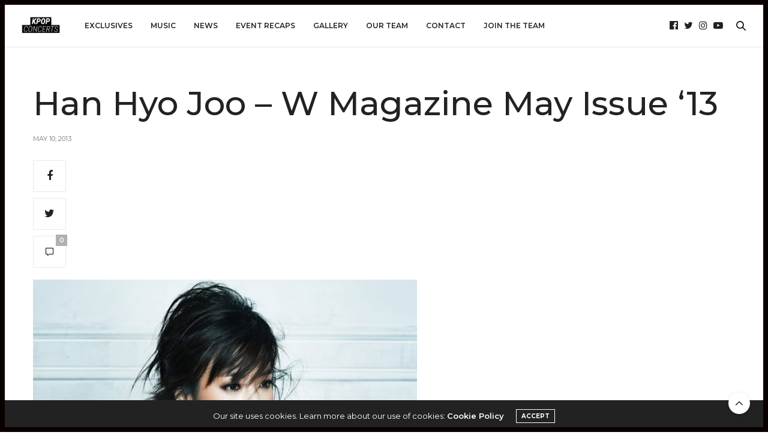

--- FILE ---
content_type: text/html; charset=UTF-8
request_url: https://kpopconcerts.com/k-pop-gallery/han-hyo-joo-for-w-korea-magazine-may-2013/attachment/han-hyo-joo-w-magazine-may-issue-13/
body_size: 12338
content:
<!doctype html>
<html lang="en-US">
<head>
<meta charset="UTF-8">
<meta name="viewport" content="width=device-width, initial-scale=1, maximum-scale=1, viewport-fit=cover">
<link rel="profile" href="http://gmpg.org/xfn/11">
<meta http-equiv="x-dns-prefetch-control" content="on">
<link rel="dns-prefetch" href="//fonts.googleapis.com" />
<link rel="dns-prefetch" href="//fonts.gstatic.com" />
<link rel="dns-prefetch" href="//0.gravatar.com/" />
<link rel="dns-prefetch" href="//2.gravatar.com/" />
<link rel="dns-prefetch" href="//1.gravatar.com/" /><meta name='robots' content='index, follow, max-image-preview:large, max-snippet:-1, max-video-preview:-1' />
<style>img:is([sizes="auto" i], [sizes^="auto," i]) { contain-intrinsic-size: 3000px 1500px }</style>
<!-- This site is optimized with the Yoast SEO plugin v26.3 - https://yoast.com/wordpress/plugins/seo/ -->
<title>Han Hyo Joo - W Magazine May Issue ‘13 - K-Pop Concerts</title>
<link rel="canonical" href="https://kpopconcerts.com/k-pop-gallery/han-hyo-joo-for-w-korea-magazine-may-2013/attachment/han-hyo-joo-w-magazine-may-issue-13/" />
<meta property="og:locale" content="en_US" />
<meta property="og:type" content="article" />
<meta property="og:title" content="Han Hyo Joo - W Magazine May Issue ‘13 - K-Pop Concerts" />
<meta property="og:url" content="https://kpopconcerts.com/k-pop-gallery/han-hyo-joo-for-w-korea-magazine-may-2013/attachment/han-hyo-joo-w-magazine-may-issue-13/" />
<meta property="og:site_name" content="K-Pop Concerts" />
<meta property="article:publisher" content="https://www.facebook.com/kpopconcerts" />
<meta property="og:image" content="https://kpopconcerts.com/k-pop-gallery/han-hyo-joo-for-w-korea-magazine-may-2013/attachment/han-hyo-joo-w-magazine-may-issue-13" />
<meta property="og:image:width" content="640" />
<meta property="og:image:height" content="830" />
<meta property="og:image:type" content="image/jpeg" />
<meta name="twitter:card" content="summary_large_image" />
<meta name="twitter:site" content="@kpopconcerts" />
<script type="application/ld+json" class="yoast-schema-graph">{"@context":"https://schema.org","@graph":[{"@type":"WebPage","@id":"https://kpopconcerts.com/k-pop-gallery/han-hyo-joo-for-w-korea-magazine-may-2013/attachment/han-hyo-joo-w-magazine-may-issue-13/","url":"https://kpopconcerts.com/k-pop-gallery/han-hyo-joo-for-w-korea-magazine-may-2013/attachment/han-hyo-joo-w-magazine-may-issue-13/","name":"Han Hyo Joo - W Magazine May Issue ‘13 - K-Pop Concerts","isPartOf":{"@id":"https://kpopconcerts.com/#website"},"primaryImageOfPage":{"@id":"https://kpopconcerts.com/k-pop-gallery/han-hyo-joo-for-w-korea-magazine-may-2013/attachment/han-hyo-joo-w-magazine-may-issue-13/#primaryimage"},"image":{"@id":"https://kpopconcerts.com/k-pop-gallery/han-hyo-joo-for-w-korea-magazine-may-2013/attachment/han-hyo-joo-w-magazine-may-issue-13/#primaryimage"},"thumbnailUrl":"https://cdn.kpopconcerts.com/wp-content/uploads/2013/05/11021922/Han-Hyo-Joo-W-Magazine-May-Issue-%E2%80%9813.jpg","datePublished":"2013-05-10T21:41:33+00:00","breadcrumb":{"@id":"https://kpopconcerts.com/k-pop-gallery/han-hyo-joo-for-w-korea-magazine-may-2013/attachment/han-hyo-joo-w-magazine-may-issue-13/#breadcrumb"},"inLanguage":"en-US","potentialAction":[{"@type":"ReadAction","target":["https://kpopconcerts.com/k-pop-gallery/han-hyo-joo-for-w-korea-magazine-may-2013/attachment/han-hyo-joo-w-magazine-may-issue-13/"]}]},{"@type":"ImageObject","inLanguage":"en-US","@id":"https://kpopconcerts.com/k-pop-gallery/han-hyo-joo-for-w-korea-magazine-may-2013/attachment/han-hyo-joo-w-magazine-may-issue-13/#primaryimage","url":"https://cdn.kpopconcerts.com/wp-content/uploads/2013/05/11021922/Han-Hyo-Joo-W-Magazine-May-Issue-%E2%80%9813.jpg","contentUrl":"https://cdn.kpopconcerts.com/wp-content/uploads/2013/05/11021922/Han-Hyo-Joo-W-Magazine-May-Issue-%E2%80%9813.jpg"},{"@type":"BreadcrumbList","@id":"https://kpopconcerts.com/k-pop-gallery/han-hyo-joo-for-w-korea-magazine-may-2013/attachment/han-hyo-joo-w-magazine-may-issue-13/#breadcrumb","itemListElement":[{"@type":"ListItem","position":1,"name":"Home","item":"https://kpopconcerts.com/"},{"@type":"ListItem","position":2,"name":"HAN HYO JOO FOR W KOREA MAGAZINE MAY 2013","item":"https://kpopconcerts.com/k-pop-gallery/han-hyo-joo-for-w-korea-magazine-may-2013/"},{"@type":"ListItem","position":3,"name":"Han Hyo Joo &#8211; W Magazine May Issue ‘13"}]},{"@type":"WebSite","@id":"https://kpopconcerts.com/#website","url":"https://kpopconcerts.com/","name":"K-Pop Concerts","description":"Bringing fans closer to their favorite K-Pop artists through exclusive event coverage and content.","publisher":{"@id":"https://kpopconcerts.com/#organization"},"potentialAction":[{"@type":"SearchAction","target":{"@type":"EntryPoint","urlTemplate":"https://kpopconcerts.com/?s={search_term_string}"},"query-input":{"@type":"PropertyValueSpecification","valueRequired":true,"valueName":"search_term_string"}}],"inLanguage":"en-US"},{"@type":"Organization","@id":"https://kpopconcerts.com/#organization","name":"Kpopconcerts","url":"https://kpopconcerts.com/","logo":{"@type":"ImageObject","inLanguage":"en-US","@id":"https://kpopconcerts.com/#/schema/logo/image/","url":"https://cdn.kpopconcerts.com/wp-content/uploads/2018/06/10211300/KC1-1.png","contentUrl":"https://cdn.kpopconcerts.com/wp-content/uploads/2018/06/10211300/KC1-1.png","width":3039,"height":1600,"caption":"Kpopconcerts"},"image":{"@id":"https://kpopconcerts.com/#/schema/logo/image/"},"sameAs":["https://www.facebook.com/kpopconcerts","https://x.com/kpopconcerts"]}]}</script>
<!-- / Yoast SEO plugin. -->
<link rel='dns-prefetch' href='//cdn.plyr.io' />
<link rel='dns-prefetch' href='//stats.wp.com' />
<link rel='dns-prefetch' href='//fonts.googleapis.com' />
<link rel="alternate" type="application/rss+xml" title="K-Pop Concerts &raquo; Feed" href="https://kpopconcerts.com/feed/" />
<link rel="alternate" type="application/rss+xml" title="K-Pop Concerts &raquo; Comments Feed" href="https://kpopconcerts.com/comments/feed/" />
<link rel="preconnect" href="//fonts.gstatic.com/" crossorigin><link rel="alternate" type="application/rss+xml" title="K-Pop Concerts &raquo; Han Hyo Joo &#8211; W Magazine May Issue ‘13 Comments Feed" href="https://kpopconcerts.com/k-pop-gallery/han-hyo-joo-for-w-korea-magazine-may-2013/attachment/han-hyo-joo-w-magazine-may-issue-13/feed/" />
<!-- This site uses the Google Analytics by ExactMetrics plugin v8.10.1 - Using Analytics tracking - https://www.exactmetrics.com/ -->
<script src="//www.googletagmanager.com/gtag/js?id=G-4SWT6VJBN2"  data-cfasync="false" data-wpfc-render="false" type="text/javascript" async></script>
<script data-cfasync="false" data-wpfc-render="false" type="text/javascript">
var em_version = '8.10.1';
var em_track_user = true;
var em_no_track_reason = '';
var ExactMetricsDefaultLocations = {"page_location":"https:\/\/kpopconcerts.com\/k-pop-gallery\/han-hyo-joo-for-w-korea-magazine-may-2013\/attachment\/han-hyo-joo-w-magazine-may-issue-13\/"};
if ( typeof ExactMetricsPrivacyGuardFilter === 'function' ) {
var ExactMetricsLocations = (typeof ExactMetricsExcludeQuery === 'object') ? ExactMetricsPrivacyGuardFilter( ExactMetricsExcludeQuery ) : ExactMetricsPrivacyGuardFilter( ExactMetricsDefaultLocations );
} else {
var ExactMetricsLocations = (typeof ExactMetricsExcludeQuery === 'object') ? ExactMetricsExcludeQuery : ExactMetricsDefaultLocations;
}
var disableStrs = [
'ga-disable-G-4SWT6VJBN2',
];
/* Function to detect opted out users */
function __gtagTrackerIsOptedOut() {
for (var index = 0; index < disableStrs.length; index++) {
if (document.cookie.indexOf(disableStrs[index] + '=true') > -1) {
return true;
}
}
return false;
}
/* Disable tracking if the opt-out cookie exists. */
if (__gtagTrackerIsOptedOut()) {
for (var index = 0; index < disableStrs.length; index++) {
window[disableStrs[index]] = true;
}
}
/* Opt-out function */
function __gtagTrackerOptout() {
for (var index = 0; index < disableStrs.length; index++) {
document.cookie = disableStrs[index] + '=true; expires=Thu, 31 Dec 2099 23:59:59 UTC; path=/';
window[disableStrs[index]] = true;
}
}
if ('undefined' === typeof gaOptout) {
function gaOptout() {
__gtagTrackerOptout();
}
}
window.dataLayer = window.dataLayer || [];
window.ExactMetricsDualTracker = {
helpers: {},
trackers: {},
};
if (em_track_user) {
function __gtagDataLayer() {
dataLayer.push(arguments);
}
function __gtagTracker(type, name, parameters) {
if (!parameters) {
parameters = {};
}
if (parameters.send_to) {
__gtagDataLayer.apply(null, arguments);
return;
}
if (type === 'event') {
parameters.send_to = exactmetrics_frontend.v4_id;
var hookName = name;
if (typeof parameters['event_category'] !== 'undefined') {
hookName = parameters['event_category'] + ':' + name;
}
if (typeof ExactMetricsDualTracker.trackers[hookName] !== 'undefined') {
ExactMetricsDualTracker.trackers[hookName](parameters);
} else {
__gtagDataLayer('event', name, parameters);
}
} else {
__gtagDataLayer.apply(null, arguments);
}
}
__gtagTracker('js', new Date());
__gtagTracker('set', {
'developer_id.dNDMyYj': true,
});
if ( ExactMetricsLocations.page_location ) {
__gtagTracker('set', ExactMetricsLocations);
}
__gtagTracker('config', 'G-4SWT6VJBN2', {"forceSSL":"true"} );
window.gtag = __gtagTracker;										(function () {
/* https://developers.google.com/analytics/devguides/collection/analyticsjs/ */
/* ga and __gaTracker compatibility shim. */
var noopfn = function () {
return null;
};
var newtracker = function () {
return new Tracker();
};
var Tracker = function () {
return null;
};
var p = Tracker.prototype;
p.get = noopfn;
p.set = noopfn;
p.send = function () {
var args = Array.prototype.slice.call(arguments);
args.unshift('send');
__gaTracker.apply(null, args);
};
var __gaTracker = function () {
var len = arguments.length;
if (len === 0) {
return;
}
var f = arguments[len - 1];
if (typeof f !== 'object' || f === null || typeof f.hitCallback !== 'function') {
if ('send' === arguments[0]) {
var hitConverted, hitObject = false, action;
if ('event' === arguments[1]) {
if ('undefined' !== typeof arguments[3]) {
hitObject = {
'eventAction': arguments[3],
'eventCategory': arguments[2],
'eventLabel': arguments[4],
'value': arguments[5] ? arguments[5] : 1,
}
}
}
if ('pageview' === arguments[1]) {
if ('undefined' !== typeof arguments[2]) {
hitObject = {
'eventAction': 'page_view',
'page_path': arguments[2],
}
}
}
if (typeof arguments[2] === 'object') {
hitObject = arguments[2];
}
if (typeof arguments[5] === 'object') {
Object.assign(hitObject, arguments[5]);
}
if ('undefined' !== typeof arguments[1].hitType) {
hitObject = arguments[1];
if ('pageview' === hitObject.hitType) {
hitObject.eventAction = 'page_view';
}
}
if (hitObject) {
action = 'timing' === arguments[1].hitType ? 'timing_complete' : hitObject.eventAction;
hitConverted = mapArgs(hitObject);
__gtagTracker('event', action, hitConverted);
}
}
return;
}
function mapArgs(args) {
var arg, hit = {};
var gaMap = {
'eventCategory': 'event_category',
'eventAction': 'event_action',
'eventLabel': 'event_label',
'eventValue': 'event_value',
'nonInteraction': 'non_interaction',
'timingCategory': 'event_category',
'timingVar': 'name',
'timingValue': 'value',
'timingLabel': 'event_label',
'page': 'page_path',
'location': 'page_location',
'title': 'page_title',
'referrer' : 'page_referrer',
};
for (arg in args) {
if (!(!args.hasOwnProperty(arg) || !gaMap.hasOwnProperty(arg))) {
hit[gaMap[arg]] = args[arg];
} else {
hit[arg] = args[arg];
}
}
return hit;
}
try {
f.hitCallback();
} catch (ex) {
}
};
__gaTracker.create = newtracker;
__gaTracker.getByName = newtracker;
__gaTracker.getAll = function () {
return [];
};
__gaTracker.remove = noopfn;
__gaTracker.loaded = true;
window['__gaTracker'] = __gaTracker;
})();
} else {
console.log("");
(function () {
function __gtagTracker() {
return null;
}
window['__gtagTracker'] = __gtagTracker;
window['gtag'] = __gtagTracker;
})();
}
</script>
<!-- / Google Analytics by ExactMetrics -->
<!-- <link rel='stylesheet' id='wp-block-library-css' href='https://kpopconcerts.com/wp-includes/css/dist/block-library/style.min.css?ver=6.8.3' media='all' /> -->
<link rel="stylesheet" type="text/css" href="//kpopconcerts.com/wp-content/cache/wpfc-minified/epeg2acw/e1e6r.css" media="all"/>
<style id='classic-theme-styles-inline-css' type='text/css'>
/*! This file is auto-generated */
.wp-block-button__link{color:#fff;background-color:#32373c;border-radius:9999px;box-shadow:none;text-decoration:none;padding:calc(.667em + 2px) calc(1.333em + 2px);font-size:1.125em}.wp-block-file__button{background:#32373c;color:#fff;text-decoration:none}
</style>
<!-- <link rel='stylesheet' id='mediaelement-css' href='https://kpopconcerts.com/wp-includes/js/mediaelement/mediaelementplayer-legacy.min.css?ver=4.2.17' media='all' /> -->
<!-- <link rel='stylesheet' id='wp-mediaelement-css' href='https://kpopconcerts.com/wp-includes/js/mediaelement/wp-mediaelement.min.css?ver=6.8.3' media='all' /> -->
<link rel="stylesheet" type="text/css" href="//kpopconcerts.com/wp-content/cache/wpfc-minified/7ioai0yd/e1e6r.css" media="all"/>
<style id='jetpack-sharing-buttons-style-inline-css' type='text/css'>
.jetpack-sharing-buttons__services-list{display:flex;flex-direction:row;flex-wrap:wrap;gap:0;list-style-type:none;margin:5px;padding:0}.jetpack-sharing-buttons__services-list.has-small-icon-size{font-size:12px}.jetpack-sharing-buttons__services-list.has-normal-icon-size{font-size:16px}.jetpack-sharing-buttons__services-list.has-large-icon-size{font-size:24px}.jetpack-sharing-buttons__services-list.has-huge-icon-size{font-size:36px}@media print{.jetpack-sharing-buttons__services-list{display:none!important}}.editor-styles-wrapper .wp-block-jetpack-sharing-buttons{gap:0;padding-inline-start:0}ul.jetpack-sharing-buttons__services-list.has-background{padding:1.25em 2.375em}
</style>
<style id='global-styles-inline-css' type='text/css'>
:root{--wp--preset--aspect-ratio--square: 1;--wp--preset--aspect-ratio--4-3: 4/3;--wp--preset--aspect-ratio--3-4: 3/4;--wp--preset--aspect-ratio--3-2: 3/2;--wp--preset--aspect-ratio--2-3: 2/3;--wp--preset--aspect-ratio--16-9: 16/9;--wp--preset--aspect-ratio--9-16: 9/16;--wp--preset--color--black: #000000;--wp--preset--color--cyan-bluish-gray: #abb8c3;--wp--preset--color--white: #ffffff;--wp--preset--color--pale-pink: #f78da7;--wp--preset--color--vivid-red: #cf2e2e;--wp--preset--color--luminous-vivid-orange: #ff6900;--wp--preset--color--luminous-vivid-amber: #fcb900;--wp--preset--color--light-green-cyan: #7bdcb5;--wp--preset--color--vivid-green-cyan: #00d084;--wp--preset--color--pale-cyan-blue: #8ed1fc;--wp--preset--color--vivid-cyan-blue: #0693e3;--wp--preset--color--vivid-purple: #9b51e0;--wp--preset--color--thb-accent: #0a0000;--wp--preset--gradient--vivid-cyan-blue-to-vivid-purple: linear-gradient(135deg,rgba(6,147,227,1) 0%,rgb(155,81,224) 100%);--wp--preset--gradient--light-green-cyan-to-vivid-green-cyan: linear-gradient(135deg,rgb(122,220,180) 0%,rgb(0,208,130) 100%);--wp--preset--gradient--luminous-vivid-amber-to-luminous-vivid-orange: linear-gradient(135deg,rgba(252,185,0,1) 0%,rgba(255,105,0,1) 100%);--wp--preset--gradient--luminous-vivid-orange-to-vivid-red: linear-gradient(135deg,rgba(255,105,0,1) 0%,rgb(207,46,46) 100%);--wp--preset--gradient--very-light-gray-to-cyan-bluish-gray: linear-gradient(135deg,rgb(238,238,238) 0%,rgb(169,184,195) 100%);--wp--preset--gradient--cool-to-warm-spectrum: linear-gradient(135deg,rgb(74,234,220) 0%,rgb(151,120,209) 20%,rgb(207,42,186) 40%,rgb(238,44,130) 60%,rgb(251,105,98) 80%,rgb(254,248,76) 100%);--wp--preset--gradient--blush-light-purple: linear-gradient(135deg,rgb(255,206,236) 0%,rgb(152,150,240) 100%);--wp--preset--gradient--blush-bordeaux: linear-gradient(135deg,rgb(254,205,165) 0%,rgb(254,45,45) 50%,rgb(107,0,62) 100%);--wp--preset--gradient--luminous-dusk: linear-gradient(135deg,rgb(255,203,112) 0%,rgb(199,81,192) 50%,rgb(65,88,208) 100%);--wp--preset--gradient--pale-ocean: linear-gradient(135deg,rgb(255,245,203) 0%,rgb(182,227,212) 50%,rgb(51,167,181) 100%);--wp--preset--gradient--electric-grass: linear-gradient(135deg,rgb(202,248,128) 0%,rgb(113,206,126) 100%);--wp--preset--gradient--midnight: linear-gradient(135deg,rgb(2,3,129) 0%,rgb(40,116,252) 100%);--wp--preset--font-size--small: 13px;--wp--preset--font-size--medium: 20px;--wp--preset--font-size--large: 36px;--wp--preset--font-size--x-large: 42px;--wp--preset--spacing--20: 0.44rem;--wp--preset--spacing--30: 0.67rem;--wp--preset--spacing--40: 1rem;--wp--preset--spacing--50: 1.5rem;--wp--preset--spacing--60: 2.25rem;--wp--preset--spacing--70: 3.38rem;--wp--preset--spacing--80: 5.06rem;--wp--preset--shadow--natural: 6px 6px 9px rgba(0, 0, 0, 0.2);--wp--preset--shadow--deep: 12px 12px 50px rgba(0, 0, 0, 0.4);--wp--preset--shadow--sharp: 6px 6px 0px rgba(0, 0, 0, 0.2);--wp--preset--shadow--outlined: 6px 6px 0px -3px rgba(255, 255, 255, 1), 6px 6px rgba(0, 0, 0, 1);--wp--preset--shadow--crisp: 6px 6px 0px rgba(0, 0, 0, 1);}:where(.is-layout-flex){gap: 0.5em;}:where(.is-layout-grid){gap: 0.5em;}body .is-layout-flex{display: flex;}.is-layout-flex{flex-wrap: wrap;align-items: center;}.is-layout-flex > :is(*, div){margin: 0;}body .is-layout-grid{display: grid;}.is-layout-grid > :is(*, div){margin: 0;}:where(.wp-block-columns.is-layout-flex){gap: 2em;}:where(.wp-block-columns.is-layout-grid){gap: 2em;}:where(.wp-block-post-template.is-layout-flex){gap: 1.25em;}:where(.wp-block-post-template.is-layout-grid){gap: 1.25em;}.has-black-color{color: var(--wp--preset--color--black) !important;}.has-cyan-bluish-gray-color{color: var(--wp--preset--color--cyan-bluish-gray) !important;}.has-white-color{color: var(--wp--preset--color--white) !important;}.has-pale-pink-color{color: var(--wp--preset--color--pale-pink) !important;}.has-vivid-red-color{color: var(--wp--preset--color--vivid-red) !important;}.has-luminous-vivid-orange-color{color: var(--wp--preset--color--luminous-vivid-orange) !important;}.has-luminous-vivid-amber-color{color: var(--wp--preset--color--luminous-vivid-amber) !important;}.has-light-green-cyan-color{color: var(--wp--preset--color--light-green-cyan) !important;}.has-vivid-green-cyan-color{color: var(--wp--preset--color--vivid-green-cyan) !important;}.has-pale-cyan-blue-color{color: var(--wp--preset--color--pale-cyan-blue) !important;}.has-vivid-cyan-blue-color{color: var(--wp--preset--color--vivid-cyan-blue) !important;}.has-vivid-purple-color{color: var(--wp--preset--color--vivid-purple) !important;}.has-black-background-color{background-color: var(--wp--preset--color--black) !important;}.has-cyan-bluish-gray-background-color{background-color: var(--wp--preset--color--cyan-bluish-gray) !important;}.has-white-background-color{background-color: var(--wp--preset--color--white) !important;}.has-pale-pink-background-color{background-color: var(--wp--preset--color--pale-pink) !important;}.has-vivid-red-background-color{background-color: var(--wp--preset--color--vivid-red) !important;}.has-luminous-vivid-orange-background-color{background-color: var(--wp--preset--color--luminous-vivid-orange) !important;}.has-luminous-vivid-amber-background-color{background-color: var(--wp--preset--color--luminous-vivid-amber) !important;}.has-light-green-cyan-background-color{background-color: var(--wp--preset--color--light-green-cyan) !important;}.has-vivid-green-cyan-background-color{background-color: var(--wp--preset--color--vivid-green-cyan) !important;}.has-pale-cyan-blue-background-color{background-color: var(--wp--preset--color--pale-cyan-blue) !important;}.has-vivid-cyan-blue-background-color{background-color: var(--wp--preset--color--vivid-cyan-blue) !important;}.has-vivid-purple-background-color{background-color: var(--wp--preset--color--vivid-purple) !important;}.has-black-border-color{border-color: var(--wp--preset--color--black) !important;}.has-cyan-bluish-gray-border-color{border-color: var(--wp--preset--color--cyan-bluish-gray) !important;}.has-white-border-color{border-color: var(--wp--preset--color--white) !important;}.has-pale-pink-border-color{border-color: var(--wp--preset--color--pale-pink) !important;}.has-vivid-red-border-color{border-color: var(--wp--preset--color--vivid-red) !important;}.has-luminous-vivid-orange-border-color{border-color: var(--wp--preset--color--luminous-vivid-orange) !important;}.has-luminous-vivid-amber-border-color{border-color: var(--wp--preset--color--luminous-vivid-amber) !important;}.has-light-green-cyan-border-color{border-color: var(--wp--preset--color--light-green-cyan) !important;}.has-vivid-green-cyan-border-color{border-color: var(--wp--preset--color--vivid-green-cyan) !important;}.has-pale-cyan-blue-border-color{border-color: var(--wp--preset--color--pale-cyan-blue) !important;}.has-vivid-cyan-blue-border-color{border-color: var(--wp--preset--color--vivid-cyan-blue) !important;}.has-vivid-purple-border-color{border-color: var(--wp--preset--color--vivid-purple) !important;}.has-vivid-cyan-blue-to-vivid-purple-gradient-background{background: var(--wp--preset--gradient--vivid-cyan-blue-to-vivid-purple) !important;}.has-light-green-cyan-to-vivid-green-cyan-gradient-background{background: var(--wp--preset--gradient--light-green-cyan-to-vivid-green-cyan) !important;}.has-luminous-vivid-amber-to-luminous-vivid-orange-gradient-background{background: var(--wp--preset--gradient--luminous-vivid-amber-to-luminous-vivid-orange) !important;}.has-luminous-vivid-orange-to-vivid-red-gradient-background{background: var(--wp--preset--gradient--luminous-vivid-orange-to-vivid-red) !important;}.has-very-light-gray-to-cyan-bluish-gray-gradient-background{background: var(--wp--preset--gradient--very-light-gray-to-cyan-bluish-gray) !important;}.has-cool-to-warm-spectrum-gradient-background{background: var(--wp--preset--gradient--cool-to-warm-spectrum) !important;}.has-blush-light-purple-gradient-background{background: var(--wp--preset--gradient--blush-light-purple) !important;}.has-blush-bordeaux-gradient-background{background: var(--wp--preset--gradient--blush-bordeaux) !important;}.has-luminous-dusk-gradient-background{background: var(--wp--preset--gradient--luminous-dusk) !important;}.has-pale-ocean-gradient-background{background: var(--wp--preset--gradient--pale-ocean) !important;}.has-electric-grass-gradient-background{background: var(--wp--preset--gradient--electric-grass) !important;}.has-midnight-gradient-background{background: var(--wp--preset--gradient--midnight) !important;}.has-small-font-size{font-size: var(--wp--preset--font-size--small) !important;}.has-medium-font-size{font-size: var(--wp--preset--font-size--medium) !important;}.has-large-font-size{font-size: var(--wp--preset--font-size--large) !important;}.has-x-large-font-size{font-size: var(--wp--preset--font-size--x-large) !important;}
:where(.wp-block-post-template.is-layout-flex){gap: 1.25em;}:where(.wp-block-post-template.is-layout-grid){gap: 1.25em;}
:where(.wp-block-columns.is-layout-flex){gap: 2em;}:where(.wp-block-columns.is-layout-grid){gap: 2em;}
:root :where(.wp-block-pullquote){font-size: 1.5em;line-height: 1.6;}
</style>
<!-- <link rel='stylesheet' id='thb-fa-css' href='https://kpopconcerts.com/wp-content/themes/thevoux-wp/assets/css/font-awesome.min.css?ver=4.7.0' media='all' /> -->
<!-- <link rel='stylesheet' id='thb-app-css' href='https://kpopconcerts.com/wp-content/themes/thevoux-wp/assets/css/app.css?ver=6.9.0' media='all' /> -->
<link rel="stylesheet" type="text/css" href="//kpopconcerts.com/wp-content/cache/wpfc-minified/10p5dwj0/e1e6r.css" media="all"/>
<style id='thb-app-inline-css' type='text/css'>
body {font-family:Montserrat, 'BlinkMacSystemFont', -apple-system, 'Roboto', 'Lucida Sans';}@media only screen and (max-width:40.063em) {.header .logo .logoimg {max-height:48px;}.header .logo .logoimg[src$=".svg"] {max-height:100%;height:48px;}}@media only screen and (min-width:40.063em) {.header .logo .logoimg {max-height:100px;}.header .logo .logoimg[src$=".svg"] {max-height:100%;height:100px;}}.header.fixed .logo .logoimg {max-height:48px;}.header.fixed .logo .logoimg[src$=".svg"] {max-height:100%;height:48px;}#mobile-menu .logoimg {max-height:48px;}#mobile-menu .logoimg[src$=".svg"] {max-height:100%;height:48px;}h1, h2, h3, h4, h5, h6, .mont, .wpcf7-response-output, label, .select-wrapper select, .wp-caption .wp-caption-text, .smalltitle, .toggle .title, q, blockquote p, cite, table tr th, table tr td, #footer.style3 .menu, #footer.style2 .menu, #footer.style4 .menu, .product-title, .social_bar, .widget.widget_socialcounter ul.style2 li {font-family:Montserrat, 'BlinkMacSystemFont', -apple-system, 'Roboto', 'Lucida Sans';}input[type="submit"],.button,.btn,.thb-text-button {font-family:Montserrat, 'BlinkMacSystemFont', -apple-system, 'Roboto', 'Lucida Sans';font-weight:bold;letter-spacing:0em !important;}em {font-family:Montserrat, 'BlinkMacSystemFont', -apple-system, 'Roboto', 'Lucida Sans';font-weight:normal;letter-spacing:0em !important;}h1,.h1 {}h2 {}h3 {}h4 {font-weight:bold;}h5 {}h6 {}a,.header .nav_holder.dark .full-menu-container .full-menu > li > a:hover,.full-menu-container.light-menu-color .full-menu > li > a:hover,.full-menu-container .full-menu > li.active > a, .full-menu-container .full-menu > li.sfHover > a,.full-menu-container .full-menu > li > a:hover,.full-menu-container .full-menu > li.menu-item-has-children.menu-item-mega-parent .thb_mega_menu_holder .thb_mega_menu li.active a,.full-menu-container .full-menu > li.menu-item-has-children.menu-item-mega-parent .thb_mega_menu_holder .thb_mega_menu li.active a .fa,.post.featured-style4 .featured-title,.post-detail .article-tags a,.post .post-content .post-review .average,.post .post-content .post-review .thb-counter,#archive-title h1 span,.widget > strong.style1,.widget.widget_recent_entries ul li .url, .widget.widget_recent_comments ul li .url,.thb-mobile-menu li a.active,.thb-mobile-menu-secondary li a:hover,q, blockquote p,cite,.notification-box a:not(.button),.video_playlist .video_play.vertical.video-active,.video_playlist .video_play.vertical.video-active h6,.not-found p,.thb_tabs .tabs h6 a:hover,.thb_tabs .tabs dd.active h6 a,.cart_totals table tr.order-total td,.shop_table tbody tr td.order-status.approved,.shop_table tbody tr td.product-quantity .wishlist-in-stock,.shop_table tbody tr td.product-stock-status .wishlist-in-stock ,.payment_methods li .about_paypal,.place-order .terms label a,.woocommerce-MyAccount-navigation ul li:hover a, .woocommerce-MyAccount-navigation ul li.is-active a,.product .product-information .price > .amount,.product .product-information .price ins .amount,.product .product-information .wc-forward:hover,.product .product-information .product_meta > span a,.product .product-information .product_meta > span .sku,.woocommerce-tabs .wc-tabs li a:hover,.woocommerce-tabs .wc-tabs li.active a,.thb-selectionSharer a.email:hover,.widget ul.menu .current-menu-item>a,.btn.transparent-accent, .btn:focus.transparent-accent, .button.transparent-accent, input[type=submit].transparent-accent,.has-thb-accent-color,.wp-block-button .wp-block-button__link.has-thb-accent-color {color:#0a0000;}.plyr__control--overlaid,.plyr--video .plyr__control.plyr__tab-focus, .plyr--video .plyr__control:hover, .plyr--video .plyr__control[aria-expanded=true] {background:#0a0000;}.plyr--full-ui input[type=range] {color:#0a0000;}.header-submenu-style2 .full-menu-container .full-menu > li.menu-item-has-children.menu-item-mega-parent .thb_mega_menu_holder,.custom_check + .custom_label:hover:before,.thb-pricing-table .thb-pricing-column.highlight-true .pricing-container,.woocommerce-MyAccount-navigation ul li:hover a, .woocommerce-MyAccount-navigation ul li.is-active a,.thb_3dimg:hover .image_link,.btn.transparent-accent, .btn:focus.transparent-accent, .button.transparent-accent, input[type=submit].transparent-accent,.posts.style13-posts .pagination ul .page-numbers:not(.dots):hover, .posts.style13-posts .pagination ul .page-numbers.current, .posts.style13-posts .pagination .nav-links .page-numbers:not(.dots):hover, .posts.style13-posts .pagination .nav-links .page-numbers.current {border-color:#0a0000;}.header .social-holder .social_header:hover .social_icon,.thb_3dimg .title svg,.thb_3dimg .arrow svg {fill:#0a0000;}.header .social-holder .quick_cart .float_count,.header.fixed .progress,.post .post-gallery.has-gallery:after,.post.featured-style4:hover .featured-title,.post-detail .post-detail-gallery .gallery-link:hover,.thb-progress span,#archive-title,.widget .count-image .count,.slick-nav:hover,.btn:not(.white):hover,.btn:not(.white):focus:hover,.button:not(.white):hover,input[type=submit]:not(.white):hover,.btn.accent,.btn:focus.accent,.button.accent,input[type=submit].accent,.custom_check + .custom_label:after,[class^="tag-link"]:hover, .tag-cloud-link:hover.category_container.style3:before,.highlight.accent,.video_playlist .video_play.video-active,.thb_tabs .tabs h6 a:after,.btn.transparent-accent:hover, .btn:focus.transparent-accent:hover, .button.transparent-accent:hover, input[type=submit].transparent-accent:hover,.thb-hotspot-container .thb-hotspot.pin-accent,.posts.style13-posts .pagination ul .page-numbers:not(.dots):hover, .posts.style13-posts .pagination ul .page-numbers.current, .posts.style13-posts .pagination .nav-links .page-numbers:not(.dots):hover, .posts.style13-posts .pagination .nav-links .page-numbers.current,.has-thb-accent-background-color,.wp-block-button .wp-block-button__link.has-thb-accent-background-color {background-color:#0a0000;}.btn.accent:hover,.btn:focus.accent:hover,.button.accent:hover,input[type=submit].accent:hover {background-color:#090000;}.header-submenu-style2 .full-menu-container .full-menu > li.menu-item-has-children .sub-menu:not(.thb_mega_menu),.woocommerce-MyAccount-navigation ul li:hover + li a, .woocommerce-MyAccount-navigation ul li.is-active + li a {border-top-color:#0a0000;}.woocommerce-tabs .wc-tabs li a:after {border-bottom-color:#0a0000;}.header-submenu-style2 .full-menu-container .full-menu>li.menu-item-has-children .sub-menu:not(.thb_mega_menu),.header-submenu-style2 .full-menu-container .full-menu>li.menu-item-has-children.menu-item-mega-parent .thb_mega_menu_holder {border-top-color:#0a0000;}.header-submenu-style3 .full-menu-container .full-menu>li.menu-item-has-children.menu-item-mega-parent .thb_mega_menu_holder .thb_mega_menu li.active a,.header-submenu-style3 .full-menu-container .full-menu > li.menu-item-has-children .sub-menu:not(.thb_mega_menu) li a:hover {background:rgba(10,0,0, 0.2);}.post.carousel-style12:hover {background:rgba(10,0,0, 0.1);}blockquote:before,blockquote:after {background:rgba(10,0,0, 0.2);}@media only screen and (max-width:40.063em) {.post.featured-style4 .featured-title,.post.category-widget-slider .featured-title {background:#0a0000;}}.post .post-content p a { color:#1e73be !important; }.post .post-content p a:hover { color:#1e73be !important; }.widget > strong {color:#0a0000 !important;}.header.fixed .header_top .progress {background:#0a0000;}.full-menu-container .full-menu > li > a,#footer.style2 .menu,#footer.style3 .menu,#footer.style4 .menu,#footer.style5 .menu {font-weight:600;font-size:12px;}.subheader-menu>li>a {}.full-menu-container .full-menu > li > a,#footer.style2 .menu,#footer.style3 .menu,#footer.style4 .menu,#footer.style5 .menu {font-weight:600;font-size:12px;}.thb-mobile-menu>li>a,.thb-mobile-menu-secondary li a {}.thb-mobile-menu .sub-menu li a {}.post .post-title h1 {font-weight:500;letter-spacing:0em !important;}.post-links,.thb-post-top,.post-meta,.post-author,.post-title-bullets li button span {}.post-detail .post-content:before {}.social_bar ul li a {}#footer.style2 .menu,#footer.style3 .menu,#footer.style4 .menu,#footer.style5 .menu {}.post .thb-post-top .post-meta.style1 a.cat-k-pop-concerts { color:#131313; }.post .thb-post-top .post-meta.style2 a.cat-k-pop-concerts { background-color:#131313; }.post.post-carousel-style11 .post-meta.style2 a.cat-k-pop-concerts { background-color:#131313; }.post .post-content .category_title.catstyle-style1 h2 a:hover { color:#131313; }.post .thb-post-top .post-meta.style1 a.cat-k-pop-news { color:#131313; }.post .thb-post-top .post-meta.style2 a.cat-k-pop-news { background-color:#131313; }.post.post-carousel-style11 .post-meta.style2 a.cat-k-pop-news { background-color:#131313; }.post .post-content .category_title.catstyle-style11 h2 a:hover { color:#131313; }#footer .widget {padding-top:0px;padding-right:20px;padding-bottom:0px;padding-left:20px;;}.thb-borders {border-color:#0a0000;}@media only screen and (min-width:40.063em) {.thb-borders {border-width:8px;}.thb-borders-on .header {margin-top:8px;}}.post-detail-style2-row .post-detail .post-title-container,.sidebar .sidebar_inner {background-color:#ffffff}.widget.style2 {border:0;}
</style>
<link rel='stylesheet' id='thb-style-css' href='https://kpopconcerts.com/wp-content/themes/thevoux-wp/style.css?ver=6.9.0' media='all' />
<link rel='stylesheet' id='thb-google-fonts-css' href='https://fonts.googleapis.com/css?family=Montserrat%3A100%2C200%2C300%2C400%2C500%2C600%2C700%2C800%2C900%2C100i%2C200i%2C300i%2C400i%2C500i%2C600i%2C700i%2C800i%2C900i%7CLora%3A400%2C500%2C600%2C700%2C400i%2C500i%2C600i%2C700i&#038;subset=latin&#038;display=swap&#038;ver=6.9.0' media='all' />
<script src='//kpopconcerts.com/wp-content/cache/wpfc-minified/6mda8vse/e1e6r.js' type="text/javascript"></script>
<!-- <script type="text/javascript" src="https://kpopconcerts.com/wp-content/plugins/google-analytics-dashboard-for-wp/assets/js/frontend-gtag.min.js?ver=8.10.1" id="exactmetrics-frontend-script-js" async="async" data-wp-strategy="async"></script> -->
<script data-cfasync="false" data-wpfc-render="false" type="text/javascript" id='exactmetrics-frontend-script-js-extra'>/* <![CDATA[ */
var exactmetrics_frontend = {"js_events_tracking":"true","download_extensions":"zip,mp3,mpeg,pdf,docx,pptx,xlsx,rar","inbound_paths":"[{\"path\":\"\\\/go\\\/\",\"label\":\"affiliate\"},{\"path\":\"\\\/recommend\\\/\",\"label\":\"affiliate\"}]","home_url":"https:\/\/kpopconcerts.com","hash_tracking":"false","v4_id":"G-4SWT6VJBN2"};/* ]]> */
</script>
<script src='//kpopconcerts.com/wp-content/cache/wpfc-minified/9hsrv7ic/e1e6r.js' type="text/javascript"></script>
<!-- <script type="text/javascript" src="https://kpopconcerts.com/wp-includes/js/jquery/jquery.min.js?ver=3.7.1" id="jquery-core-js"></script> -->
<!-- <script type="text/javascript" src="https://kpopconcerts.com/wp-includes/js/jquery/jquery-migrate.min.js?ver=3.4.1" id="jquery-migrate-js"></script> -->
<!-- <script type="text/javascript" src="https://kpopconcerts.com/wp-content/uploads/hm_custom_css_js/custom.js?ver=1713678010" id="hm_custom_js-js"></script> -->
<script></script><link rel="https://api.w.org/" href="https://kpopconcerts.com/wp-json/" /><link rel="alternate" title="JSON" type="application/json" href="https://kpopconcerts.com/wp-json/wp/v2/media/28111" /><link rel="EditURI" type="application/rsd+xml" title="RSD" href="https://kpopconcerts.com/xmlrpc.php?rsd" />
<meta name="generator" content="WordPress 6.8.3" />
<link rel='shortlink' href='https://kpopconcerts.com/?p=28111' />
<link rel="alternate" title="oEmbed (JSON)" type="application/json+oembed" href="https://kpopconcerts.com/wp-json/oembed/1.0/embed?url=https%3A%2F%2Fkpopconcerts.com%2Fk-pop-gallery%2Fhan-hyo-joo-for-w-korea-magazine-may-2013%2Fattachment%2Fhan-hyo-joo-w-magazine-may-issue-13%2F" />
<link rel="alternate" title="oEmbed (XML)" type="text/xml+oembed" href="https://kpopconcerts.com/wp-json/oembed/1.0/embed?url=https%3A%2F%2Fkpopconcerts.com%2Fk-pop-gallery%2Fhan-hyo-joo-for-w-korea-magazine-may-2013%2Fattachment%2Fhan-hyo-joo-w-magazine-may-issue-13%2F&#038;format=xml" />
<meta name="generator" content="performance-lab 4.0.0; plugins: ">
<style>img#wpstats{display:none}</style>
<style type="text/css">.recentcomments a{display:inline !important;padding:0 !important;margin:0 !important;}</style><meta name="generator" content="Powered by WPBakery Page Builder - drag and drop page builder for WordPress."/>
<link rel="icon" href="https://cdn.kpopconcerts.com/wp-content/uploads/2023/03/06155643/cropped-square_logo-32x32.png" sizes="32x32" />
<link rel="icon" href="https://cdn.kpopconcerts.com/wp-content/uploads/2023/03/06155643/cropped-square_logo-192x192.png" sizes="192x192" />
<link rel="apple-touch-icon" href="https://cdn.kpopconcerts.com/wp-content/uploads/2023/03/06155643/cropped-square_logo-180x180.png" />
<meta name="msapplication-TileImage" content="https://cdn.kpopconcerts.com/wp-content/uploads/2023/03/06155643/cropped-square_logo-270x270.png" />
<style type="text/css" id="wp-custom-css">
/* Hide PP Author Boxes */
.pp-author-boxes-meta {
display: none;
visibility: hidden;
}
/* Center Instagram embed on all screen sizes */
body.single-post .wp-block-embed__wrapper iframe.instagram-media {
margin-left: auto !important;
margin-right: auto !important;
transform: none !important;
max-width: 100% !important;
width: 100% !important;
}
/* Adjust width for larger screens */
@media (min-width: 551px) {
body.single-post .wp-block-embed__wrapper iframe.instagram-media {
width: 500px !important; /* Or whatever maximum width you prefer */
}
}
body.single-post .wp-block-embed__wrapper .twitter-tweet.twitter-tweet-rendered {
margin-left: auto !important;
margin-right: auto !important;
transform: none !important;
}
/* Ensure the tweet doesn't overflow on smaller screens */
@media (max-width: 550px) {
body.single-post .wp-block-embed__wrapper .twitter-tweet.twitter-tweet-rendered {
width: 100% !important;
}
}
/* Gives titles on posts more width */
.large-8 {
-ms-flex: 0 0 90%;
flex: 0 0 90%;
max-width: 90%;
}
/* On mobile some images in posts are squished 
element.style {
height: auto; 
}
*/		</style>
<noscript><style> .wpb_animate_when_almost_visible { opacity: 1; }</style></noscript></head>
<body class="attachment wp-singular attachment-template-default single single-attachment postid-28111 attachmentid-28111 attachment-jpeg wp-theme-thevoux-wp article-dropcap-on thb-borders-on thb-rounded-forms-off social_black-on header_submenu_color-light mobile_menu_animation- header-submenu-style3 thb-pinit-off thb-single-product-ajax-on wpb-js-composer js-comp-ver-8.1 vc_responsive">
<div class="thb-borders"></div>
<div id="wrapper" class="thb-page-transition-on">
<!-- Start Content Container -->
<div id="content-container">
<!-- Start Content Click Capture -->
<div class="click-capture"></div>
<!-- End Content Click Capture -->
<!-- Start Header -->
<header class="header fixed thb-fixed-shadow-style2">
<div class="header_top cf">
<div class="row full-width-row align-middle">
<div class="small-3 medium-2 columns toggle-holder">
<a href="#" class="mobile-toggle hide-for-large small"><div><span></span><span></span><span></span></div></a>
</div>
<div class="small-6 medium-8 columns logo text-center active">
<h6 id="page-title">Han Hyo Joo &#8211; W Magazine May Issue ‘13</h6>			</div>
<div class="small-3 medium-2 columns text-right">
<div class="social-holder style2">
<aside class="social_header">
<a href="https://www.facebook.com/kpopconcerts" class="facebook icon-1x" target="_blank"><i class="fa fa-facebook-official"></i></a>
<a href="https://twitter.com/kpopconcerts" class="twitter icon-1x" target="_blank"><i class="fa fa-twitter"></i></a>
<a href="https://www.instagram.com/kpopconcerts.official" class="instagram icon-1x" target="_blank"><i class="fa fa-instagram"></i></a>
<a href="https://www.youtube.com/kpopconcerts" class="youtube icon-1x" target="_blank"><i class="fa fa-youtube-play"></i></a>
</aside>
<aside class="quick_search">
<svg xmlns="http://www.w3.org/2000/svg" version="1.1" class="search_icon" x="0" y="0" width="16.2" height="16.2" viewBox="0 0 16.2 16.2" enable-background="new 0 0 16.209 16.204" xml:space="preserve"><path d="M15.9 14.7l-4.3-4.3c0.9-1.1 1.4-2.5 1.4-4 0-3.5-2.9-6.4-6.4-6.4S0.1 3 0.1 6.5c0 3.5 2.9 6.4 6.4 6.4 1.4 0 2.8-0.5 3.9-1.3l4.4 4.3c0.2 0.2 0.4 0.2 0.6 0.2 0.2 0 0.4-0.1 0.6-0.2C16.2 15.6 16.2 15.1 15.9 14.7zM1.7 6.5c0-2.6 2.2-4.8 4.8-4.8s4.8 2.1 4.8 4.8c0 2.6-2.2 4.8-4.8 4.8S1.7 9.1 1.7 6.5z"/></svg>		<form role="search" method="get" class="searchform" action="https://kpopconcerts.com/">
<label for="search-form-1" class="screen-reader-text">Search for:</label>
<input type="text" id="search-form-1" class="search-field" value="" name="s" />
</form>
</aside>
</div>
</div>
</div>
<span class="progress"></span>
</div>
<div class="nav_holder show-for-large">
<nav class="full-menu-container text-center">
<ul id="menu-mainmenu" class="full-menu nav submenu-style-style3"><li id="menu-item-53758" class="menu-item menu-item-type-taxonomy menu-item-object-category menu-item-53758"><a href="https://kpopconcerts.com/category/exclusives/">Exclusives</a></li>
<li id="menu-item-49578" class="menu-item menu-item-type-taxonomy menu-item-object-category menu-item-49578"><a href="https://kpopconcerts.com/category/k-pop-music/">Music</a></li>
<li id="menu-item-66" class="menu-item menu-item-type-taxonomy menu-item-object-category menu-item-66"><a href="https://kpopconcerts.com/category/k-pop-news/">News</a></li>
<li id="menu-item-53744" class="menu-item menu-item-type-taxonomy menu-item-object-category menu-item-53744"><a href="https://kpopconcerts.com/category/event-recaps/">Event Recaps</a></li>
<li id="menu-item-3684" class="menu-item menu-item-type-taxonomy menu-item-object-category menu-item-3684"><a href="https://kpopconcerts.com/category/k-pop-gallery/">Gallery</a></li>
<li id="menu-item-41155" class="menu-item menu-item-type-post_type menu-item-object-page menu-item-41155"><a href="https://kpopconcerts.com/our-team/">Our Team</a></li>
<li id="menu-item-41146" class="menu-item menu-item-type-post_type menu-item-object-page menu-item-41146"><a href="https://kpopconcerts.com/get-in-touch/">Contact</a></li>
<li id="menu-item-49881" class="menu-item menu-item-type-post_type menu-item-object-page menu-item-49881"><a href="https://kpopconcerts.com/join-the-team/">Join the Team</a></li>
</ul>							</nav>
</div>
</header>
<!-- End Header -->
<!-- Start Header -->
<div class="header_holder  ">
<header class="header style2 ">
<div class="header_top cf">
<div class="row full-width-row align-middle">
<div class="small-3 medium-10 columns logo">
<a href="#" class="mobile-toggle hide-for-large small"><div><span></span><span></span><span></span></div></a>
<a href="https://kpopconcerts.com/" class="logolink" title="K-Pop Concerts">
<img src="https://cdn.kpopconcerts.com/wp-content/uploads/2018/06/10204114/KC1.png" class="logoimg" alt="K-Pop Concerts"/>
</a>
<div class="nav_holder light">
<nav class="full-menu-container">
<ul id="menu-mainmenu-1" class="full-menu nav submenu-style-style3"><li class="menu-item menu-item-type-taxonomy menu-item-object-category menu-item-53758"><a href="https://kpopconcerts.com/category/exclusives/">Exclusives</a></li>
<li class="menu-item menu-item-type-taxonomy menu-item-object-category menu-item-49578"><a href="https://kpopconcerts.com/category/k-pop-music/">Music</a></li>
<li class="menu-item menu-item-type-taxonomy menu-item-object-category menu-item-66"><a href="https://kpopconcerts.com/category/k-pop-news/">News</a></li>
<li class="menu-item menu-item-type-taxonomy menu-item-object-category menu-item-53744"><a href="https://kpopconcerts.com/category/event-recaps/">Event Recaps</a></li>
<li class="menu-item menu-item-type-taxonomy menu-item-object-category menu-item-3684"><a href="https://kpopconcerts.com/category/k-pop-gallery/">Gallery</a></li>
<li class="menu-item menu-item-type-post_type menu-item-object-page menu-item-41155"><a href="https://kpopconcerts.com/our-team/">Our Team</a></li>
<li class="menu-item menu-item-type-post_type menu-item-object-page menu-item-41146"><a href="https://kpopconcerts.com/get-in-touch/">Contact</a></li>
<li class="menu-item menu-item-type-post_type menu-item-object-page menu-item-49881"><a href="https://kpopconcerts.com/join-the-team/">Join the Team</a></li>
</ul>							</nav>
</div>
</div>
<div class="small-6 columns logo mobile">
<a href="https://kpopconcerts.com/" class="logolink" title="K-Pop Concerts">
<img src="https://cdn.kpopconcerts.com/wp-content/uploads/2018/06/10204114/KC1.png" class="logoimg" alt="K-Pop Concerts"/>
</a>
</div>
<div class="small-3 medium-2 columns social-holder style2">
<aside class="social_header">
<a href="https://www.facebook.com/kpopconcerts" class="facebook icon-1x" target="_blank"><i class="fa fa-facebook-official"></i></a>
<a href="https://twitter.com/kpopconcerts" class="twitter icon-1x" target="_blank"><i class="fa fa-twitter"></i></a>
<a href="https://www.instagram.com/kpopconcerts.official" class="instagram icon-1x" target="_blank"><i class="fa fa-instagram"></i></a>
<a href="https://www.youtube.com/kpopconcerts" class="youtube icon-1x" target="_blank"><i class="fa fa-youtube-play"></i></a>
</aside>
<aside class="quick_search">
<svg xmlns="http://www.w3.org/2000/svg" version="1.1" class="search_icon" x="0" y="0" width="16.2" height="16.2" viewBox="0 0 16.2 16.2" enable-background="new 0 0 16.209 16.204" xml:space="preserve"><path d="M15.9 14.7l-4.3-4.3c0.9-1.1 1.4-2.5 1.4-4 0-3.5-2.9-6.4-6.4-6.4S0.1 3 0.1 6.5c0 3.5 2.9 6.4 6.4 6.4 1.4 0 2.8-0.5 3.9-1.3l4.4 4.3c0.2 0.2 0.4 0.2 0.6 0.2 0.2 0 0.4-0.1 0.6-0.2C16.2 15.6 16.2 15.1 15.9 14.7zM1.7 6.5c0-2.6 2.2-4.8 4.8-4.8s4.8 2.1 4.8 4.8c0 2.6-2.2 4.8-4.8 4.8S1.7 9.1 1.7 6.5z"/></svg>		<form role="search" method="get" class="searchform" action="https://kpopconcerts.com/">
<label for="search-form-2" class="screen-reader-text">Search for:</label>
<input type="text" id="search-form-2" class="search-field" value="" name="s" />
</form>
</aside>
</div>
</div>
</div>
</header>
</div>
<!-- End Header -->
<div role="main" class="cf">
<div class="post-detail-row attachment-page">
<div class="row">
<div class="small-12 medium-12 large-12 columns">
<article itemscope itemtype="http://schema.org/BlogPosting" class="post post-detail post-28111 attachment type-attachment status-inherit hentry" id="post-28111" data-id="28111" data-url="https://kpopconcerts.com/k-pop-gallery/han-hyo-joo-for-w-korea-magazine-may-2013/attachment/han-hyo-joo-w-magazine-may-issue-13/">
<header class="post-title entry-header">
<h1 class="entry-title" itemprop="headline">Han Hyo Joo &#8211; W Magazine May Issue ‘13</h1>				</header>
<div class="thb-post-top">
<aside class="post-date">
May 10, 2013			</aside>
</div>
<aside class="share-article hide-on-print  fixed-me show-for-medium">
<a href="https://www.facebook.com/sharer.php?u=https://kpopconcerts.com/k-pop-gallery/han-hyo-joo-for-w-korea-magazine-may-2013/attachment/han-hyo-joo-w-magazine-may-issue-13/" rel="noreferrer" class="boxed-icon social facebook style1">
<i class="fa fa-facebook"></i>
</a>
<a href="https://twitter.com/intent/tweet?text=Han%20Hyo%20Joo%20%26%238211%3B%20W%20Magazine%20May%20Issue%20%E2%80%9813&#038;via=kpopconcerts&#038;url=https://kpopconcerts.com/k-pop-gallery/han-hyo-joo-for-w-korea-magazine-may-2013/attachment/han-hyo-joo-w-magazine-may-issue-13/" rel="noreferrer" class="boxed-icon social twitter style1">
<i class="fa fa-twitter"></i>
</a>
<a href="https://kpopconcerts.com/k-pop-gallery/han-hyo-joo-for-w-korea-magazine-may-2013/attachment/han-hyo-joo-w-magazine-may-issue-13/" class="boxed-icon comment style1"><svg version="1.1" xmlns="http://www.w3.org/2000/svg" xmlns:xlink="http://www.w3.org/1999/xlink" x="0px" y="0px" width="13px" height="13.091px" viewBox="0 0 13 13.091" enable-background="new 0 0 13 13.091" xml:space="preserve">
<path d="M13,0.919v9.188c0,0.504-0.413,0.918-0.92,0.918H6.408l-2.136,1.838C3.999,13.094,3.62,13.166,3.284,13
c-0.321-0.137-0.528-0.461-0.528-0.826v-1.148H0.919C0.413,11.025,0,10.611,0,10.107V0.919C0,0.414,0.413,0,0.919,0H12.08
C12.587,0,13,0.414,13,0.919z M12.08,0.919H0.919v9.188h2.756v2.066l2.389-2.066h6.017V0.919z"/>
</svg><span>0</span></a>
</aside>
<div class="post-content-container">
<div class="post-content entry-content cf">
<img width="640" height="830" src="https://cdn.kpopconcerts.com/wp-content/uploads/2013/05/11021922/Han-Hyo-Joo-W-Magazine-May-Issue-%E2%80%9813.jpg" class="attachment-original size-original thb-lazyload lazyload" alt="" decoding="async" fetchpriority="high" data-src="https://cdn.kpopconcerts.com/wp-content/uploads/2013/05/11021922/Han-Hyo-Joo-W-Magazine-May-Issue-%E2%80%9813.jpg" data-sizes="auto" />					</div>
</div>
<aside class="share-article hide-on-print   hide-for-medium">
<a href="https://www.facebook.com/sharer.php?u=https://kpopconcerts.com/k-pop-gallery/han-hyo-joo-for-w-korea-magazine-may-2013/attachment/han-hyo-joo-w-magazine-may-issue-13/" rel="noreferrer" class="boxed-icon social facebook style1">
<i class="fa fa-facebook"></i>
</a>
<a href="https://twitter.com/intent/tweet?text=Han%20Hyo%20Joo%20%26%238211%3B%20W%20Magazine%20May%20Issue%20%E2%80%9813&#038;via=kpopconcerts&#038;url=https://kpopconcerts.com/k-pop-gallery/han-hyo-joo-for-w-korea-magazine-may-2013/attachment/han-hyo-joo-w-magazine-may-issue-13/" rel="noreferrer" class="boxed-icon social twitter style1">
<i class="fa fa-twitter"></i>
</a>
<a href="https://kpopconcerts.com/k-pop-gallery/han-hyo-joo-for-w-korea-magazine-may-2013/attachment/han-hyo-joo-w-magazine-may-issue-13/" class="boxed-icon comment style1"><svg version="1.1" xmlns="http://www.w3.org/2000/svg" xmlns:xlink="http://www.w3.org/1999/xlink" x="0px" y="0px" width="13px" height="13.091px" viewBox="0 0 13 13.091" enable-background="new 0 0 13 13.091" xml:space="preserve">
<path d="M13,0.919v9.188c0,0.504-0.413,0.918-0.92,0.918H6.408l-2.136,1.838C3.999,13.094,3.62,13.166,3.284,13
c-0.321-0.137-0.528-0.461-0.528-0.826v-1.148H0.919C0.413,11.025,0,10.611,0,10.107V0.919C0,0.414,0.413,0,0.919,0H12.08
C12.587,0,13,0.414,13,0.919z M12.08,0.919H0.919v9.188h2.756v2.066l2.389-2.066h6.017V0.919z"/>
</svg><span>0</span></a>
</aside>
</article>
</div>
</div>
</div>
		</div><!-- End role["main"] -->
<!-- Start Sub-Footer -->
<aside id="subfooter" class="light style1">
<div class="row">
<div class="small-12 columns">
<p>2022 © KPOPCONCERTS</p>
</div>
</div>
</aside>
<!-- End Sub-Footer -->
</div> <!-- End #content-container -->
<!-- Start Mobile Menu -->
<nav id="mobile-menu" class="dark">
<div class="custom_scroll" id="menu-scroll">
<a href="#" class="close"><svg xmlns="http://www.w3.org/2000/svg" viewBox="0 0 64 64" enable-background="new 0 0 64 64"><g fill="none" stroke="#000" stroke-width="2" stroke-miterlimit="10"><path d="m18.947 17.15l26.1 25.903"/><path d="m19.05 43.15l25.902-26.1"/></g></svg></a>
<a href="https://kpopconcerts.com/" class="logolink" title="K-Pop Concerts">
<img src="https://cdn.kpopconcerts.com/wp-content/uploads/2018/06/10204114/KC1.png" class="logoimg" alt="K-Pop Concerts"/>
</a>
<ul id="menu-mainmenu-2" class="thb-mobile-menu"><li class=" menu-item menu-item-type-taxonomy menu-item-object-category menu-item-53758"><a href="https://kpopconcerts.com/category/exclusives/">Exclusives</a></li>
<li class=" menu-item menu-item-type-taxonomy menu-item-object-category menu-item-49578"><a href="https://kpopconcerts.com/category/k-pop-music/">Music</a></li>
<li class=" menu-item menu-item-type-taxonomy menu-item-object-category menu-item-66"><a href="https://kpopconcerts.com/category/k-pop-news/">News</a></li>
<li class=" menu-item menu-item-type-taxonomy menu-item-object-category menu-item-53744"><a href="https://kpopconcerts.com/category/event-recaps/">Event Recaps</a></li>
<li class=" menu-item menu-item-type-taxonomy menu-item-object-category menu-item-3684"><a href="https://kpopconcerts.com/category/k-pop-gallery/">Gallery</a></li>
<li class=" menu-item menu-item-type-post_type menu-item-object-page menu-item-41155"><a href="https://kpopconcerts.com/our-team/">Our Team</a></li>
<li class=" menu-item menu-item-type-post_type menu-item-object-page menu-item-41146"><a href="https://kpopconcerts.com/get-in-touch/">Contact</a></li>
<li class=" menu-item menu-item-type-post_type menu-item-object-page menu-item-49881"><a href="https://kpopconcerts.com/join-the-team/">Join the Team</a></li>
</ul>						<div class="menu-footer">
</div>
</div>
</nav>
<!-- End Mobile Menu -->
</div> <!-- End #wrapper -->
<a href="#" title="Scroll To Top" id="scroll_totop">
<svg version="1.1" xmlns="http://www.w3.org/2000/svg" xmlns:xlink="http://www.w3.org/1999/xlink" x="0px" y="0px"
width="15.983px" height="11.837px" viewBox="0 0 15.983 11.837" enable-background="new 0 0 15.983 11.837" xml:space="preserve"><path class="thb-arrow-head" d="M1.486,5.924l4.845-4.865c0.24-0.243,0.24-0.634,0-0.876c-0.242-0.243-0.634-0.243-0.874,0L0.18,5.481
c-0.24,0.242-0.24,0.634,0,0.876l5.278,5.299c0.24,0.241,0.632,0.241,0.874,0c0.24-0.241,0.24-0.634,0-0.876L1.486,5.924z"/><path class="thb-arrow-line" d="M15.982,5.92c0,0.328-0.264,0.593-0.592,0.593H0.592C0.264,6.513,0,6.248,0,5.92c0-0.327,0.264-0.591,0.592-0.591h14.799
C15.719,5.329,15.982,5.593,15.982,5.92z"/></svg>		</a>
<script type="speculationrules">
{"prefetch":[{"source":"document","where":{"and":[{"href_matches":"\/*"},{"not":{"href_matches":["\/wp-*.php","\/wp-admin\/*","\/wp-content\/uploads\/*","\/wp-content\/*","\/wp-content\/plugins\/*","\/wp-content\/themes\/thevoux-wp\/*","\/*\\?(.+)"]}},{"not":{"selector_matches":"a[rel~=\"nofollow\"]"}},{"not":{"selector_matches":".no-prefetch, .no-prefetch a"}}]},"eagerness":"conservative"}]}
</script>
<aside class="thb-cookie-bar">
<div class="thb-cookie-text">
<p>Our site uses cookies. Learn more about our use of cookies: <a href="#">Cookie Policy</a></p>	</div>
<a class="button transparent-white mini">ACCEPT</a>
</aside>
<script type="text/javascript" src="https://cdn.plyr.io/3.6.3/plyr.polyfilled.js?ver=3.6.3" id="plyr-js"></script>
<script type="text/javascript" src="https://kpopconcerts.com/wp-includes/js/underscore.min.js?ver=1.13.7" id="underscore-js"></script>
<script type="text/javascript" src="https://kpopconcerts.com/wp-content/themes/thevoux-wp/assets/js/vendor.min.js?ver=6.9.0" id="thb-vendor-js"></script>
<script type="text/javascript" id="thb-app-js-extra">
/* <![CDATA[ */
var themeajax = {"themeurl":"https:\/\/kpopconcerts.com\/wp-content\/themes\/thevoux-wp","url":"https:\/\/kpopconcerts.com\/wp-admin\/admin-ajax.php","l10n":{"loading":"Loading ...","nomore":"No More Posts","close":"Close","prev":"Prev","next":"Next","adding_to_cart":"Adding to Cart","pinit":"PIN IT"},"svg":{"prev_arrow":"<svg version=\"1.1\" xmlns=\"http:\/\/www.w3.org\/2000\/svg\" xmlns:xlink=\"http:\/\/www.w3.org\/1999\/xlink\" x=\"0px\" y=\"0px\"\r\n\t width=\"15.983px\" height=\"11.837px\" viewBox=\"0 0 15.983 11.837\" enable-background=\"new 0 0 15.983 11.837\" xml:space=\"preserve\"><path class=\"thb-arrow-head\" d=\"M1.486,5.924l4.845-4.865c0.24-0.243,0.24-0.634,0-0.876c-0.242-0.243-0.634-0.243-0.874,0L0.18,5.481\r\n\t\tc-0.24,0.242-0.24,0.634,0,0.876l5.278,5.299c0.24,0.241,0.632,0.241,0.874,0c0.24-0.241,0.24-0.634,0-0.876L1.486,5.924z\"\/><path class=\"thb-arrow-line\" d=\"M15.982,5.92c0,0.328-0.264,0.593-0.592,0.593H0.592C0.264,6.513,0,6.248,0,5.92c0-0.327,0.264-0.591,0.592-0.591h14.799\r\n\t\tC15.719,5.329,15.982,5.593,15.982,5.92z\"\/><\/svg>","next_arrow":"<svg version=\"1.1\" xmlns=\"http:\/\/www.w3.org\/2000\/svg\" xmlns:xlink=\"http:\/\/www.w3.org\/1999\/xlink\" x=\"0px\" y=\"0px\" width=\"15.983px\" height=\"11.837px\" viewBox=\"0 0 15.983 11.837\" enable-background=\"new 0 0 15.983 11.837\" xml:space=\"preserve\"><path class=\"thb-arrow-head\" d=\"M9.651,10.781c-0.24,0.242-0.24,0.635,0,0.876c0.242,0.241,0.634,0.241,0.874,0l5.278-5.299c0.24-0.242,0.24-0.634,0-0.876\r\n\t\tl-5.278-5.299c-0.24-0.243-0.632-0.243-0.874,0c-0.24,0.242-0.24,0.634,0,0.876l4.845,4.865L9.651,10.781z\"\/><path class=\"thb-arrow-line\" d=\"M0.591,5.329h14.799c0.328,0,0.592,0.265,0.592,0.591c0,0.328-0.264,0.593-0.592,0.593H0.591C0.264,6.513,0,6.248,0,5.92\r\n\t\tC0,5.593,0.264,5.329,0.591,5.329z\"\/><\/svg>","close_arrow":"<svg xmlns=\"http:\/\/www.w3.org\/2000\/svg\" viewBox=\"0 0 64 64\" enable-background=\"new 0 0 64 64\"><g fill=\"none\" stroke=\"#000\" stroke-width=\"2\" stroke-miterlimit=\"10\"><path d=\"m18.947 17.15l26.1 25.903\"\/><path d=\"m19.05 43.15l25.902-26.1\"\/><\/g><\/svg>"},"settings":{"infinite_count":"","current_url":"https:\/\/kpopconcerts.com\/k-pop-gallery\/han-hyo-joo-for-w-korea-magazine-may-2013\/attachment\/han-hyo-joo-w-magazine-may-issue-13\/","newsletter":"off","newsletter_length":"1","newsletter_delay":"0","page_transition":"on","page_transition_style":"thb-fade","page_transition_in_speed":"500","page_transition_out_speed":"250","header_submenu_style":"style3","thb_custom_video_player":"on","viai_publisher_id":"431861828953521"}};
/* ]]> */
</script>
<script type="text/javascript" src="https://kpopconcerts.com/wp-content/themes/thevoux-wp/assets/js/app.min.js?ver=6.9.0" id="thb-app-js"></script>
<script type="text/javascript" id="jetpack-stats-js-before">
/* <![CDATA[ */
_stq = window._stq || [];
_stq.push([ "view", JSON.parse("{\"v\":\"ext\",\"blog\":\"223921435\",\"post\":\"28111\",\"tz\":\"-8\",\"srv\":\"kpopconcerts.com\",\"j\":\"1:15.2\"}") ]);
_stq.push([ "clickTrackerInit", "223921435", "28111" ]);
/* ]]> */
</script>
<script type="text/javascript" src="https://stats.wp.com/e-202547.js" id="jetpack-stats-js" defer="defer" data-wp-strategy="defer"></script>
<script></script></body>
</html><!-- WP Fastest Cache file was created in 0.135 seconds, on November 18, 2025 @ 1:04 am --><!-- need to refresh to see cached version -->